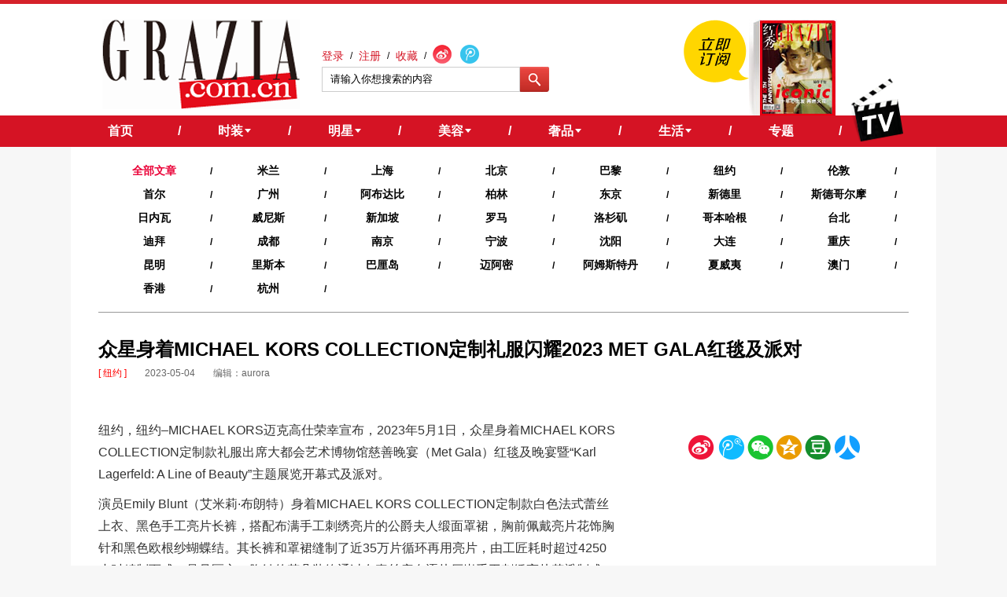

--- FILE ---
content_type: text/html; charset=utf-8
request_url: http://www.chinagrazia.com/article/172582.html
body_size: 11444
content:
<!DOCTYPE html PUBLIC "-//W3C//DTD XHTML 1.0 Transitional//EN" "http://www.w3.org/TR/xhtml1/DTD/xhtml1-transitional.dtd">
<html xmlns="http://www.w3.org/1999/xhtml" >
<head>
<meta content="text/html; charset=UTF-8" http-equiv="content-type" />
<title>众星身着MICHAEL KORS COLLECTION定制礼服闪耀2023 MET GALA红毯及派对 - 红秀GRAZIA</title>
<meta name="keywords" content="GRAZIA中文网,红秀,GRAZIA,MICHAELKORSCOLLECTION" />
<meta name="Description" content="" />

<link rel="dns-prefetch" href="//img.cdn.chinagrazia.com">
<link rel="dns-prefetch" href="//img1.cdn.chinagrazia.com">
<link rel="dns-prefetch" href="//img2.cdn.chinagrazia.com">
<link rel="dns-prefetch" href="//img3.cdn.chinagrazia.com">
<link rel="dns-prefetch" href="//img4.cdn.chinagrazia.com">
<link rel="dns-prefetch" href="//img5.cdn.chinagrazia.com">
<link rel="dns-prefetch" href="//img6.cdn.chinagrazia.com">
<link rel="dns-prefetch" href="//img7.cdn.chinagrazia.com">
<link rel="dns-prefetch" href="//img8.cdn.chinagrazia.com">
<link rel="dns-prefetch" href="//img9.cdn.chinagrazia.com">
<link rel="dns-prefetch" href="//img10.cdn.chinagrazia.com">
<link rel="dns-prefetch" href="//img11.cdn.chinagrazia.com">
<link rel="dns-prefetch" href="//img12.cdn.chinagrazia.com">
<link rel="dns-prefetch" href="//img13.cdn.chinagrazia.com">
<link rel="dns-prefetch" href="//img14.cdn.chinagrazia.com">
<link rel="dns-prefetch" href="//img15.cdn.chinagrazia.com">
<link rel="dns-prefetch" href="//img16.cdn.chinagrazia.com">
<link rel="dns-prefetch" href="//img17.cdn.chinagrazia.com">
<link rel="dns-prefetch" href="//img18.cdn.chinagrazia.com">
<link rel="dns-prefetch" href="//img19.cdn.chinagrazia.com">
<link rel="dns-prefetch" href="//img20.cdn.chinagrazia.com">

<link href="https://www.chinagrazia.com/src/css/common.css" rel="stylesheet" type="text/css" />
    <link href="https://www.chinagrazia.com/src/css/topic_1126.css" rel="stylesheet" type="text/css" />
    <link href="https://www.chinagrazia.com/src/css/jquery.mCustomScrollbar.css" rel="stylesheet" type="text/css" />

<script type="text/javascript" src="https://www.chinagrazia.com/src/js/jquery-1.7.1.min.js"></script>



<!--统计代码 begin-->
<script>
  (function(i,s,o,g,r,a,m){i['GoogleAnalyticsObject']=r;i[r]=i[r]||function(){
  (i[r].q=i[r].q||[]).push(arguments)},i[r].l=1*new Date();a=s.createElement(o),
  m=s.getElementsByTagName(o)[0];a.async=1;a.src=g;m.parentNode.insertBefore(a,m)
  })(window,document,'script','//www.google-analytics.com/analytics.js','ga');

  ga('create', 'UA-57669956-1', 'auto');
  ga('send', 'pageview');
</script>
<!--统计代码 end-->

<script type="text/javascript">
if(/AppleWebKit.*Mobile/i.test(navigator.userAgent) || (/MIDP|SymbianOS|NOKIA|SAMSUNG|LG|NEC|TCL|Alcatel|BIRD|DBTEL|Dopod|PHILIPS|HAIER|LENOVO|MOT-|Nokia|SonyEricsson|SIE-|Amoi|ZTE/.test(navigator.userAgent))){
	if(navigator.userAgent.indexOf("iPad") != -1){  
    	//iPad
	}else{
		window.location.href="http://m.chinagrazia.com/m.php?url="+window.location.href;
	}	
}
</script>
</head>   
<body>
<div class="header">
	    <div class="header-content clear">
    	        <h1 class="logo"><a href="/" title="GRAZIA中文网"></a></h1>
        <div class="header-login">
            <div id="user-info">
	            <a href="http://www.chinagrazia.com/index.php?m=user&a=login" class="login">登录</a>
	            <span>/</span>
	            <a href="http://www.chinagrazia.com/index.php?m=user&a=register" class="register">注册</a>
	            <span>/</span>
	            <a href="#" class="collection">收藏</a>
	            <span>/</span>
	            <a href="http://weibo.com/graziachina" class="sina" target="_blank"></a>
	            <a href="http://t.qq.com/grazia" class="tqq" target="_blank"></a>
            </div>
            <div class="search">
            	<form action="http://www.chinagrazia.com/search/" method="get" target="_blank">
            	<!--<input type="hidden" name="m" value="search"/>
                <input type="hidden" name="c" value="index"/>
                <input type="hidden" name="a" value="init"/>
                <input type="hidden" name="typeid" value="3" id="typeid"/>
                <input type="hidden" name="siteid" value="1" id="siteid"/>-->
                <input type="text" class="search-text" name="q" id="q" value="请输入你想搜索的内容" onblur="if (this.value ==''){this.value='请输入你想搜索的内容'}" onfocus="if (this.value =='请输入你想搜索的内容'){this.value =''}" />
                <input type="submit" class="search-button" value="" />
                </form>
            </div>
        </div>
        <div class="subscription">
            <a href="https://itunes.apple.com/cn/app/hong-xiugrazia/id580050303?mt=8" title="" target="_blank"><img src="https://www.chinagrazia.com//src/home/images/subscription.png" /></a>
            <img src="https://www.chinagrazia.com//uploadfile/2019/0411/xkwkx20190411165541.jpg" />
        </div>
    </div>
    <div class="nav">
        <div class="nav-content">
            <ul>
                <li class="li1"><a href="http://www.chinagrazia.com/" title="GRAZIA中文网"><span style="background:none;">首页</span><!--<span class="arrow-down-r"></span>--></a>/</li>
                <li class="li2"><a href="http://www.chinagrazia.com/fashion/" title="时装频道 - GRAZIA中文网"><span>时装</span><span class="arrow-down-r"></span></a>/                    <div class="nav-down clear">
                    <dl>
                            <dd class="pic"><img src="https://www.chinagrazia.com//uploadfile/2015/1218/feukd20151218094314.jpg" width="132px" height="99px" style="margin-top:-20px;" /><a href="/channel-3-10-0-0/"><i></i></a></dd>
                            <dt><a href="http://www.chinagrazia.com/channel-3-10-0-0/" title="时尚先知">时尚先知</a></dt>
                        </dl><dl>
                            <dd class="pic"><img src="https://www.chinagrazia.com//uploadfile/2015/1218/dszht20151218094404.jpg" width="132px" height="99px" style="margin-top:-20px;" /><a href="/channel-3-11-0-0/"><i></i></a></dd>
                            <dt><a href="http://www.chinagrazia.com/channel-3-11-0-0/" title="她们都爱">她们都爱</a></dt>
                        </dl><dl>
                            <dd class="pic"><img src="https://www.chinagrazia.com//uploadfile/2015/1218/rxctz20151218094449.jpg" width="132px" height="99px" style="margin-top:-20px;" /><a href="/channel-3-12-0-0/"><i></i></a></dd>
                            <dt><a href="http://www.chinagrazia.com/channel-3-12-0-0/" title="潮流入货">潮流入货</a></dt>
                        </dl><dl>
                            <dd class="pic"><img src="https://www.chinagrazia.com//uploadfile/2015/1218/nmzdy20151218094547.jpg" width="132px" height="99px" style="margin-top:-20px;" /><a href="/channel-3-13-0-0/"><i></i></a></dd>
                            <dt><a href="http://www.chinagrazia.com/channel-3-13-0-0/" title="明儿穿什么">明儿穿什么</a></dt>
                        </dl><dl>
                            <dd class="pic"><img src="https://www.chinagrazia.com//uploadfile/2015/1218/wkgth20151218094626.jpg" width="132px" height="99px" style="margin-top:-20px;" /><a href="/channel-3-14-0-0/"><i></i></a></dd>
                            <dt><a href="http://www.chinagrazia.com/channel-3-14-0-0/" title="下一秒偶像">下一秒偶像</a></dt>
                        </dl><dl>
                            <dd class="pic"><img src="https://www.chinagrazia.com//uploadfile/2019/1024/skbgj20191024185822.jpg" width="132px" height="99px" style="margin-top:-20px;" /><a href="/channel-3-15-0-0/"><i></i></a></dd>
                            <dt><a href="http://www.chinagrazia.com/channel-3-15-0-0/" title="红秀独家">红秀独家</a></dt>
                        </dl>                    </div>
                </li>
                <li class="li3"><a href="http://www.chinagrazia.com/star/" title="明星频道 - GRAZIA中文网"><span>明星</span><span class="arrow-down-r"></span></a>/                    <div class="nav-down clear">
                    <dl>
                            <dd class="pic"><img src="https://www.chinagrazia.com//uploadfile/2015/1218/daucj20151218094831.jpg" width="132px" height="99px" style="margin-top:-20px;" /><a href="/channel-4-28-0-0/"><i></i></a></dd>
                            <dt><a href="http://www.chinagrazia.com/channel-4-28-0-0/" title="热议">热议</a></dt>
                        </dl><dl>
                            <dd class="pic"><img src="https://www.chinagrazia.com//uploadfile/2015/1218/fpnfq20151218094915.jpg" width="132px" height="99px" style="margin-top:-20px;" /><a href="/channel-4-29-0-0/"><i></i></a></dd>
                            <dt><a href="http://www.chinagrazia.com/channel-4-29-0-0/" title="红黑榜">红黑榜</a></dt>
                        </dl><dl>
                            <dd class="pic"><img src="https://www.chinagrazia.com//uploadfile/2015/1218/nathk20151218094956.jpg" width="132px" height="99px" style="margin-top:-20px;" /><a href="/channel-4-30-0-0/"><i></i></a></dd>
                            <dt><a href="http://www.chinagrazia.com/channel-4-30-0-0/" title="翻造型">翻造型</a></dt>
                        </dl><dl>
                            <dd class="pic"><img src="https://www.chinagrazia.com//uploadfile/2015/1218/uiklp20151218095034.jpg" width="132px" height="99px" style="margin-top:-20px;" /><a href="/channel-4-31-0-0/"><i></i></a></dd>
                            <dt><a href="http://www.chinagrazia.com/channel-4-31-0-0/" title="明星自曝">明星自曝</a></dt>
                        </dl><dl>
                            <dd class="pic"><img src="https://www.chinagrazia.com//uploadfile/2015/1218/eqpxe20151218095311.jpg" width="132px" height="99px" style="margin-top:-20px;" /><a href="/channel-4-32-0-0/"><i></i></a></dd>
                            <dt><a href="http://www.chinagrazia.com/channel-4-32-0-0/" title="专访">专访</a></dt>
                        </dl>                    </div>
                </li>
                <li class="li4"><a href="http://www.chinagrazia.com/beauty/" title="美容频道 - GRAZIA中文网"><span>美容</span><span class="arrow-down-r"></span></a>/                    <div class="nav-down clear">
                    <dl>
                            <dd class="pic"><img src="https://www.chinagrazia.com//uploadfile/2015/1218/rrxin20151218095347.jpg" width="132px" height="99px" style="margin-top:-20px;" /><a href="/channel-5-43-0-0/"><i></i></a></dd>
                            <dt><a href="http://www.chinagrazia.com/channel-5-43-0-0/" title="美容大王">美容大王</a></dt>
                        	</dl><dl>
                            <dd class="pic"><img src="https://www.chinagrazia.com//uploadfile/2015/1218/egwtr20151218095430.jpg" width="132px" height="99px" style="margin-top:-20px;" /><a href="/channel-5-44-0-0/"><i></i></a></dd>
                            <dt><a href="http://www.chinagrazia.com/channel-5-44-0-0/" title="到底买哪款">到底买哪款</a></dt>
                        	</dl><dl>
                            <dd class="pic"><img src="https://www.chinagrazia.com//uploadfile/2015/1218/lwhys20151218095504.jpg" width="132px" height="99px" style="margin-top:-20px;" /><a href="/channel-5-45-0-0/"><i></i></a></dd>
                            <dt><a href="http://www.chinagrazia.com/channel-5-45-0-0/" title="今天用什么">今天用什么</a></dt>
                        	</dl><dl>
                            <dd class="pic"><img src="https://www.chinagrazia.com//uploadfile/2015/1218/vwkee20151218095635.jpg" width="132px" height="99px" style="margin-top:-20px;" /><a href="/channel-5-46-0-0/"><i></i></a></dd>
                            <dt><a href="http://www.chinagrazia.com/channel-5-46-0-0/" title="美体攻略">美体攻略</a></dt>
                        	</dl><dl>
                            <dd class="pic"><img src="https://www.chinagrazia.com//uploadfile/2015/1218/cqxfd20151218095708.jpg" width="132px" height="99px" style="margin-top:-20px;" /><a href="/channel-5-47-0-0/"><i></i></a></dd>
                            <dt><a href="http://www.chinagrazia.com/channel-5-47-0-0/" title="美容专题">美容专题</a></dt>
                        	</dl><dl>
                            <dd class="pic"><img src="https://www.chinagrazia.com//uploadfile/2019/0923/lgjtv20190923145126.jpg" width="132px" height="99px" style="margin-top:-20px;" /><a href="http://www.chinagrazia.com/tryout/"><i></i></a></dd>
                            <dt><a href="http://www.chinagrazia.com/tryout/" title="试用中心">试用中心</a></dt>
                       	 	</dl>                    </div>
                </li>
                <li class="li5"><a href="http://www.chinagrazia.com/luxury/" title="奢品频道 - GRAZIA中文网"><span>奢品</span><span class="arrow-down-r"></span></a>/                    <div class="nav-down clear">
                    <dl>
                            <dd class="pic"><img src="https://www.chinagrazia.com//uploadfile/2015/1218/rpumi20151218100127.jpg" width="132px" height="99px" style="margin-top:-20px;" /><a href="/channel-6-58-0-0/"><i></i></a></dd>
                            <dt><a href="http://www.chinagrazia.com/channel-6-58-0-0/" title="包袋">包袋</a></dt>
                        </dl><dl>
                            <dd class="pic"><img src="https://www.chinagrazia.com//uploadfile/2015/1218/wyswe20151218100201.jpg" width="132px" height="99px" style="margin-top:-20px;" /><a href="/channel-6-59-0-0/"><i></i></a></dd>
                            <dt><a href="http://www.chinagrazia.com/channel-6-59-0-0/" title="鞋履">鞋履</a></dt>
                        </dl><dl>
                            <dd class="pic"><img src="https://www.chinagrazia.com//uploadfile/2015/1218/dupct20151218100313.jpg" width="132px" height="99px" style="margin-top:-20px;" /><a href="/channel-6-60-0-0/"><i></i></a></dd>
                            <dt><a href="http://www.chinagrazia.com/channel-6-60-0-0/" title="珠宝">珠宝</a></dt>
                        </dl><dl>
                            <dd class="pic"><img src="https://www.chinagrazia.com//uploadfile/2015/1218/azgcx20151218100349.jpg" width="132px" height="99px" style="margin-top:-20px;" /><a href="/channel-6-61-0-0/"><i></i></a></dd>
                            <dt><a href="http://www.chinagrazia.com/channel-6-61-0-0/" title="腕表">腕表</a></dt>
                        </dl>                    </div>
                </li>
                <li class="li6"><a href="http://www.chinagrazia.com/life/" title="生活频道 - GRAZIA中文网"><span>生活</span><span class="arrow-down-r"></span></a>/                    <div class="nav-down clear">
                    <dl>
                            <dd class="pic"><img src="https://www.chinagrazia.com//uploadfile/2015/1218/iitwh20151218100514.png" width="132px" height="99px" style="margin-top:-20px;" /><a href="/channel-7-68-0-0/"><i></i></a></dd>
                            <dt><a href="http://www.chinagrazia.com/channel-7-68-0-0/" title="乐活与生活">乐活与生活</a></dt>
                        </dl><dl>
                            <dd class="pic"><img src="https://www.chinagrazia.com//uploadfile/2015/1218/qcsfb20151218100602.png" width="132px" height="99px" style="margin-top:-20px;" /><a href="/channel-7-69-0-0/"><i></i></a></dd>
                            <dt><a href="http://www.chinagrazia.com/channel-7-69-0-0/" title="美食与美酒">美食与美酒</a></dt>
                        </dl><dl>
                            <dd class="pic"><img src="https://www.chinagrazia.com//uploadfile/2015/1218/uilqk20151218100706.png" width="132px" height="99px" style="margin-top:-20px;" /><a href="/channel-7-70-0-0/"><i></i></a></dd>
                            <dt><a href="http://www.chinagrazia.com/channel-7-70-0-0/" title="星座">星座</a></dt>
                        </dl><dl>
                            <dd class="pic"><img src="https://www.chinagrazia.com//uploadfile/2015/1218/pxhea20151218100753.png" width="132px" height="99px" style="margin-top:-20px;" /><a href="/channel-7-71-0-0/"><i></i></a></dd>
                            <dt><a href="http://www.chinagrazia.com/channel-7-71-0-0/" title="情感">情感</a></dt>
                        </dl><dl>
                            <dd class="pic"><img src="https://www.chinagrazia.com//uploadfile/2015/1218/ntemq20151218100836.png" width="132px" height="99px" style="margin-top:-20px;" /><a href="/channel-7-72-0-0/"><i></i></a></dd>
                            <dt><a href="http://www.chinagrazia.com/channel-7-72-0-0/" title="在路上">在路上</a></dt>
                        </dl><dl>
                            <dd class="pic"><img src="https://www.chinagrazia.com//uploadfile/2015/1218/xyoge20151218100920.png" width="132px" height="99px" style="margin-top:-20px;" /><a href="/channel-7-73-0-0/"><i></i></a></dd>
                            <dt><a href="http://www.chinagrazia.com/channel-7-73-0-0/" title="汽车">汽车</a></dt>
                        </dl>                    </div>
                </li>
                <li class="li7"><a href="http://www.chinagrazia.com/topic/" title="专题"><span style="background:none;">专题</span></a>/                </li>
                <li class="tv li8"><a href="http://www.chinagrazia.com/tv/" title="TV"><span></span></a>
                                        <div class="nav-down clear">
                                        </div>
                </li>
            </ul>
        </div>
    </div>
</div>

<style>
.topic-slider-b p {margin:10px 0;line-height:28px;color:#333;}
</style>
<div class="content clear">
    <div class="topic-list-content">
        <div class="topic-list-nav clear">
            <ul>
            	<li><a href="/channel-138-0-0-0/" class="current">全部文章</a>/</li>
            	            	<li><a href="/channel-138-139-0-0/">米兰</a>/</li>
            		            	<li><a href="/channel-138-140-0-0/">上海</a>/</li>
            		            	<li><a href="/channel-138-141-0-0/">北京</a>/</li>
            		            	<li><a href="/channel-138-142-0-0/">巴黎</a>/</li>
            		            	<li><a href="/channel-138-143-0-0/">纽约</a>/</li>
            		            	<li><a href="/channel-138-144-0-0/">伦敦</a>/</li>
            		            	<li><a href="/channel-138-145-0-0/">首尔</a>/</li>
            		            	<li><a href="/channel-138-146-0-0/">广州</a>/</li>
            		            	<li><a href="/channel-138-147-0-0/">阿布达比</a>/</li>
            		            	<li><a href="/channel-138-148-0-0/">柏林</a>/</li>
            		            	<li><a href="/channel-138-149-0-0/">东京</a>/</li>
            		            	<li><a href="/channel-138-150-0-0/">新德里</a>/</li>
            		            	<li><a href="/channel-138-151-0-0/">斯德哥尔摩</a>/</li>
            		            	<li><a href="/channel-138-152-0-0/">日内瓦</a>/</li>
            		            	<li><a href="/channel-138-153-0-0/">威尼斯</a>/</li>
            		            	<li><a href="/channel-138-154-0-0/">新加坡</a>/</li>
            		            	<li><a href="/channel-138-155-0-0/">罗马</a>/</li>
            		            	<li><a href="/channel-138-156-0-0/">洛杉矶</a>/</li>
            		            	<li><a href="/channel-138-157-0-0/">哥本哈根</a>/</li>
            		            	<li><a href="/channel-138-158-0-0/">台北</a>/</li>
            		            	<li><a href="/channel-138-159-0-0/">迪拜</a>/</li>
            		            	<li><a href="/channel-138-160-0-0/">成都</a>/</li>
            		            	<li><a href="/channel-138-161-0-0/">南京</a>/</li>
            		            	<li><a href="/channel-138-162-0-0/">宁波</a>/</li>
            		            	<li><a href="/channel-138-163-0-0/">沈阳</a>/</li>
            		            	<li><a href="/channel-138-164-0-0/">大连</a>/</li>
            		            	<li><a href="/channel-138-165-0-0/">重庆</a>/</li>
            		            	<li><a href="/channel-138-166-0-0/">昆明</a>/</li>
            		            	<li><a href="/channel-138-167-0-0/">里斯本</a>/</li>
            		            	<li><a href="/channel-138-168-0-0/">巴厘岛</a>/</li>
            		            	<li><a href="/channel-138-169-0-0/">迈阿密</a>/</li>
            		            	<li><a href="/channel-138-170-0-0/">阿姆斯特丹</a>/</li>
            		            	<li><a href="/channel-138-171-0-0/">夏威夷‍</a>/</li>
            		            	<li><a href="/channel-138-174-0-0/">澳门</a>/</li>
            		            	<li><a href="/channel-138-175-0-0/">香港</a>/</li>
            		            	<li><a href="/channel-138-176-0-0/">杭州</a>/</li>
            		            </ul>
        </div>
        <div class="topic-top clear">
            
    		<div class="topic-main-t clear">
                <div class="topic-main-txt" style="width:auto;float:none;">
                    <h2 style="line-height:24px;color:#000;font-size:24px;">众星身着MICHAEL KORS COLLECTION定制礼服闪耀2023 MET GALA红毯及派对</h2>
                    <div class="txt-con">
                        <span class="which-channel">[ 纽约 ]</span>
                        <span>2023-05-04</span>
                                                <span>编辑：aurora </span>	
                        	                    </div>
                                    </div>
            </div>
            <div class="topic-slider clear" style="height:auto;width:auto;float:none;margin-top:20px;">
                <div class="topic-slider-b" style="position:relative;height:auto;width:730px;float:left;">
                    <div style="text-align:left;float:none;font-size:16px;display:block;height:auto;">
                    	<p>纽约，纽约–MICHAEL KORS迈克高仕荣幸宣布，2023年5月1日，众星身着MICHAEL KORS COLLECTION定制款礼服出席大都会艺术博物馆慈善晚宴（Met Gala）红毯及晚宴暨“Karl Lagerfeld: A Line of Beauty”主题展览开幕式及派对。</p><p>演员Emily Blunt（艾米莉·布朗特）身着MICHAEL KORS COLLECTION定制款白色法式蕾丝上衣、黑色手工亮片长裤，搭配布满手工刺绣亮片的公爵夫人缎面罩裙，胸前佩戴亮片花饰胸针和黑色欧根纱蝴蝶结。其长裤和罩裙缝制了近35万片循环再用亮片，由工匠耗时超过4250小时精制而成，足见匠心；胸针的花朵装饰通过在真丝底布逐片压嵌手工刺绣亮片花瓣制成。</p><p><img src="/uploadfile/2023/0504/avgtx20230504144443.jpg" style="" title="avgtx20230504144443.jpg"/></p><p><img src="/uploadfile/2023/0504/baovs20230504144443.jpg" style="" title="baovs20230504144443.jpg"/></p><p>演员Kerry Washington（凯莉·华盛顿）身着MICHAEL KORS COLLECTION定制款黑色手工串珠镂空花边蕾丝薄纱上衣和伦巴舞裙，搭配同款绉绸西装。上装和半裙的手工刺绣由工匠耗时近1000小时制作而成，并在其上缝制了超过13.5万片三种不同尺寸的循环再用亮片，散落遍布在蕾丝和薄纱面料上，打造星光闪烁的效果。</p><p><img src="/uploadfile/2023/0504/xpsec20230504144459.jpg" title="xpsec20230504144459.jpg" alt="10581683182200_.pic.jpg"/></p><p>演员Lea Michele（丽亚·米雪儿）身着MICHAEL KORS COLLECTION定制款银片薄纱镂空礼服，搭配手工串珠镜面亮片、渐变流苏和蝴蝶结配饰。该礼服由工匠耗时超过1440小时手工刺绣而成，上嵌11700片镜面亮片和10100颗逐粒缝制的水晶，闪闪发光的流苏装饰由尺寸不一的缕缕亮片制成，沿手臂和礼服下摆自然垂落，形成渐变效果。</p><p><img src="/uploadfile/2023/0504/pcjpu20230504144514.jpg" title="pcjpu20230504144514.jpg" alt="10561683182199_.pic.jpg"/></p><p>演员Nnamdi Asomugha（纳姆迪·阿索穆加）身着MICHAEL KORS COLLECTION男装定制款黑色羊毛西装套装，搭配真丝腰带和白色蝴蝶结领带。</p><p><img src="/uploadfile/2023/0504/oploz20230504144529.jpg" title="oploz20230504144529.jpg" alt="10551683182198_.pic.jpg"/></p><p>演员Vanessa Hudgens（凡妮莎·哈金斯）身着MICHAEL KORS COLLECTION定制款黑白雪纺针织垂褶礼服，下装白色半裙采用开叉设计，搭配对比色裙摆和黑色手工刺绣亮片花朵装饰，每一朵贴花胸针均花费24小时手工打造，在真丝底布上逐片叠压手工刺绣亮片花瓣制成，效果栩栩如生。</p><p><img src="/uploadfile/2023/0504/nuohi20230504144543.jpg" title="nuohi20230504144543.jpg" alt="10601683182202_.pic.jpg"/></p><p>演员Ashley Park（阿什利·朴）身着MICHAEL KORS COLLECTION定制款黑色手工刺绣亮片薄纱礼服，该镂空礼服由工匠耗时超过4500小时手工刺绣而成，使用了一百多万片循环再用微小亮片逐片缝制，打造镂空渔网效果。</p><p><img src="/uploadfile/2023/0504/rcycy20230504144557.jpg" title="rcycy20230504144557.jpg" alt="10611683182202_.pic.jpg"/></p><p>演员Kaitlyn Dever（凯特琳·德弗）身着MICHAEL KORS COLLECTION定制款绯色手工刺绣亮片镂空花边蕾丝镂空礼服，整件礼服以欧根纱花朵为饰，蕾丝布料表面缝制了七种不同形状和尺寸的亮片，由工匠耗时超过 2500 小时手工刺绣而成。</p><p><img src="/uploadfile/2023/0504/gqqsj20230504144610.jpg" title="gqqsj20230504144610.jpg" alt="10571683182200_.pic.jpg"/></p><p>开幕派对上，演员Kerry Washington（凯莉·华盛顿）身着MICHAEL KORS COLLECTION定制款乳白色公爵夫人缎面夹克和短款紧身背心，搭配黑色双层绉纱晚礼服长裤出席。上装饰以18000多颗珍珠和6000块水晶，由工匠耗时超350小时手工缝制而成。</p><p><img src="/uploadfile/2023/0504/enwzy20230504144622.jpg" title="enwzy20230504144622.jpg" alt="10641683182204_.pic.jpg"/></p><p>演员Ashley Park（阿什利·朴）身着MICHAEL KORS COLLECTION定制款黑色刺绣亮片机车马甲，搭配同色无肩带连衣裙和过膝高筒靴。</p><p><img src="/uploadfile/2023/0504/rlkjc20230504144649.jpg" title="rlkjc20230504144649.jpg" alt="10621683182203_.pic.jpg"/></p><p>演员Lea Michele（丽亚·米雪儿）身着MICHAEL KORS COLLECTION定制款黑色真丝混羊毛斜纹缎连衣裙，饰以手工刺绣亮片和超大蝴蝶结裙摆。该连衣裙由工匠耗时超250小时手工刺绣制作而成，点缀以25000多片单独缝制循环再用亮片。</p><p><img src="/uploadfile/2023/0504/byhql20230504144705.jpg" title="byhql20230504144705.jpg" alt="10631683182204_.pic.jpg"/></p><p>演员Kaitlyn Dever（凯特琳·德弗）身着MICHAEL KORS COLLECTION 2023春夏系列黑色手工刺绣亮片平纹针织布紧身衣和羊毛半身裙。</p><p><img src="/uploadfile/2023/0504/vrcly20230504144716.jpg" title="vrcly20230504144716.jpg" alt="10651683182205_.pic.jpg"/></p>                    </div>
                </div>
                
                <div class="topic-main-t" style="float:left;width:300px;">
                	<div class="share" style="margin-top:30px;position:relative;margin-left:20px;">
	                    <a href="javascript:void(0)" name="top" onclick="Gshare('sina' , 'https://www.chinagrazia.com//uploadfile/2023/0504/avgtx20230504144443.jpg' , '众星身着MICHAEL KORS COLLECTION定制礼服闪耀2023 MET GALA红毯及派对 - 红秀GRAZIA')" class="sina">新浪</a>
	                    <a href="javascript:void(0)" onclick="Gshare('tqq' , 'https://www.chinagrazia.com//uploadfile/2023/0504/avgtx20230504144443.jpg' , '众星身着MICHAEL KORS COLLECTION定制礼服闪耀2023 MET GALA红毯及派对 - 红秀GRAZIA')" class="tencent">腾讯</a>
	                    <a href="javascript:void(0)" onclick="shareWeixin(172582)" class="wechat">微信</a>
	                    <a href="javascript:void(0)" onclick="Gshare('qzone' , 'https://www.chinagrazia.com//uploadfile/2023/0504/avgtx20230504144443.jpg' , '众星身着MICHAEL KORS COLLECTION定制礼服闪耀2023 MET GALA红毯及派对 - 红秀GRAZIA')" class="qzone">空间</a>
	                    <a href="javascript:void(0)" onclick="Gshare('douban' , 'https://www.chinagrazia.com//uploadfile/2023/0504/avgtx20230504144443.jpg' , '众星身着MICHAEL KORS COLLECTION定制礼服闪耀2023 MET GALA红毯及派对 - 红秀GRAZIA')" class="douban">豆瓣</a>
	                    <a href="javascript:void(0)" onclick="Gshare('renren' , 'https://www.chinagrazia.com//uploadfile/2023/0504/avgtx20230504144443.jpg' , '众星身着MICHAEL KORS COLLECTION定制礼服闪耀2023 MET GALA红毯及派对 - 红秀GRAZIA')" class="renren">人人网</a>
	                    <div style="position:absolute;top:40px;left:30px;width:120px;height:120px;padding:5px;background:#ffffff;display:none;z-index:9999;" id="wx_qr_box"></div>
	                </div>
	                
	                                </div>
                <div style="clear:both;"></div>
                
            </div>
        </div>
        
        <div class="line"><div></div></div>

        <div class="list-content clear">
            <div class="list-content-left">

                <div class="other-channel">
                    <ul class="clear">
                    	                    	<li>
                            <strong>米兰</strong>
                            <div class="channel-pic"><a href="/article/183801.html" title="" target="_blank"><img src="https://www.chinagrazia.com//uploadfile/2025/1015/huzvy20251015152048_200.jpg" alt="" width="160" height="160"></a></div>
                            <div class="text"><a href="/article/183801.html" title="" target="_blank" style="display:block;line-height:18px;height:36px;overflow:hidden;">盟可睐MONCLER “温暖与共” 广告大片 携手传奇挚友AL PACINO和ROBERT DE NIRO歌颂温暖与爱</a></div>
                        </li>	
                    		                    	<li>
                            <strong>上海</strong>
                            <div class="channel-pic"><a href="/article/184667.html" title="" target="_blank"><img src="https://www.chinagrazia.com//uploadfile/2026/0119/paiil20260119113104_200.jpg" alt="" width="160" height="160"></a></div>
                            <div class="text"><a href="/article/184667.html" title="" target="_blank" style="display:block;line-height:18px;height:36px;overflow:hidden;">Valentino华伦天奴呈献 “华灯驭梦”新春灯会</a></div>
                        </li>	
                    		                    	<li>
                            <strong>北京</strong>
                            <div class="channel-pic"><a href="/article/184480.html" title="" target="_blank"><img src="https://www.chinagrazia.com//uploadfile/2025/1223/beanx20251223133507_200.png" alt="" width="160" height="160"></a></div>
                            <div class="text"><a href="/article/184480.html" title="" target="_blank" style="display:block;line-height:18px;height:36px;overflow:hidden;">北京三里屯太古里路易威登之家全新启幕</a></div>
                        </li>	
                    		                    	<li>
                            <strong>巴黎</strong>
                            <div class="channel-pic"><a href="/article/184234.html" title="" target="_blank"><img src="https://www.chinagrazia.com//uploadfile/2025/1121/lbaph20251121142140_200.png" alt="" width="160" height="160"></a></div>
                            <div class="text"><a href="/article/184234.html" title="" target="_blank" style="display:block;line-height:18px;height:36px;overflow:hidden;">圣罗兰巴黎蒙田大道精品店焕新启幕，Anthony Vaccarello 以建筑美学诠释品牌精髓</a></div>
                        </li>	
                    		                     
                    </ul>
                </div>
                <div class="may-love clear">
                    <h2></h2>
                    <ul>
                    	                    	<li>
                            <div class="like-pic"><a href="/article/176887.html" title="" target="_blank"><img src="https://www.chinagrazia.com//uploadfile/2024/0229/npkoz20240229153848_320.png" width="292" height="219" alt=""></a></div>
                            <strong style="height:24px;line-height:24px;overflow:hidden;"><a href="/article/176887.html" title="" target="_blank">You Do Fashion, We Do Face：丝塔芙®亮相纽约时装周，让肌肤随时保持好“妆”态</a></strong>
                        </li>	
                    		                    	<li class="li-list"><a href="/article/174678.html" title="" target="_blank">AUGUSTINUS BADER与HAIDER ACKERMANN推出联名限量合作</a></li>		
                    			                    	<li class="li-list"><a href="/article/172584.html" title="" target="_blank">休·杰克曼身着杰尼亚尊享定制礼服出席于纽约举行的2023 MET GALA庆典</a></li>		
                    			                    	<li class="li-list"><a href="/article/172582.html" title="" target="_blank">众星身着MICHAEL KORS COLLECTION定制礼服闪耀2023 MET GALA红毯及派对</a></li>		
                    			                    	<li class="li-list"><a href="/article/172482.html" title="" target="_blank">蒂芙尼纽约第五大道地标旗舰店全新启幕 品牌大使盖尔·加朵现身揭幕剪彩仪式</a></li>		
                    			                     	<li class="more"><a href="/" title="查看更多">查看更多>></a></li>
                    </ul>
                    <ul>
                                            	<li>
                            <div class="like-pic"><a href="/article/170944.html" title="" target="_blank"><img src="https://www.chinagrazia.com//uploadfile/2023/0116/cmdah20230116170331_320.jpg" width="292" height="219" alt=""></a></div>
                            <strong style="height:24px;line-height:24px;overflow:hidden;"><a href="/article/170944.html" title="" target="_blank">蒂芙尼星光闪耀第28届评论家选择奖</a></strong>
                        </li>	
                    		                    	<li class="li-list"><a href="/article/169148.html" title="" target="_blank">The Attico 纽约首家限时店揭幕</a></li>		
                    			                    	<li class="li-list"><a href="/article/168894.html" title="" target="_blank">Courrèges于纽约Soho开设新店</a></li>		
                    			                    	<li class="li-list"><a href="/article/155816.html" title="" target="_blank">kate spade new york 登陆纽约时装周 2020秋季系列首发</a></li>		
                    			                    	<li class="li-list"><a href="/article/155693.html" title="" target="_blank">PH5 FALL / WINTER 2020 COLLECTION | SLIM CHALET </a></li>		
                    			                        <li class="more"><a href="/" title="查看更多">查看更多>></a></li>
                    </ul>
                </div>
            </div>
            
            <div class="list-content-right">
                <!--hottest begin-->
                <div class="hottest hottest-four">
                    <div class="hottest-tit">文章推荐</div>
                    <ul>
                    	                    	<li class="clear frist">
                            <div class="pic"><a href="/article/184667.html" title="" target="_blank"><img src="https://www.chinagrazia.com//uploadfile/2026/0119/paiil20260119113104_200.jpg" width="135" height="135" alt="" /></a></div>
                            <div class="text">
                                <h3>Valentino华伦天奴呈献 “华灯驭梦”新春灯会</h3>
                                <p style="height:72px;overflow:hidden;"></p>
                                <a href="/article/184667.html" class="read-all" target="_blank">阅读全文>></a>
                            </div>
                        </li>	
                    		                    	<li class="clear frist">
                            <div class="pic"><a href="/article/184630.html" title="" target="_blank"><img src="https://www.chinagrazia.com//uploadfile/2026/0114/berxe20260114142737_200.jpg" width="135" height="135" alt="" /></a></div>
                            <div class="text">
                                <h3>德国奢侈品牌MCM「摇感马力」奇趣乐园空降城市中心</h3>
                                <p style="height:72px;overflow:hidden;"></p>
                                <a href="/article/184630.html" class="read-all" target="_blank">阅读全文>></a>
                            </div>
                        </li>	
                    		                    	<li class="clear frist">
                            <div class="pic"><a href="/article/184621.html" title="" target="_blank"><img src="https://www.chinagrazia.com//uploadfile/2026/0113/ranha20260113172256_200.png" width="135" height="135" alt="" /></a></div>
                            <div class="text">
                                <h3>UNICA 上海芮欧精品店盛大启幕 逐光策马，沪上新篇</h3>
                                <p style="height:72px;overflow:hidden;"></p>
                                <a href="/article/184621.html" class="read-all" target="_blank">阅读全文>></a>
                            </div>
                        </li>	
                    		                        
                    </ul>
                </div>
                <!--hottest end-->
            </div>
        </div>

    </div>
</div>
<script type="text/javascript">
$(function(){
	$(".article_content").mCustomScrollbar();
});

function Gshare(name,img,title){
	var purl = encodeURIComponent(document.location.href);
	switch(name){
		case 'sina':
			var url = 'http://service.t.sina.com.cn/share/share.php?url='+purl+'&appkey=3815460450&title=' + encodeURIComponent(""+title) + '&pic=' + encodeURIComponent(img)+'&ralateUid=&searchPic=false';
			window.open(url);
			break
		case 'tqq':
			var url = 'http://v.t.qq.com/share/share.php?title='+encodeURIComponent(""+title)+'&url='+purl+'&appkey='+encodeURI("95eebb94043c467e97b0f6f817d45709")+'&site='+purl+'&pic='+img;
			window.open( url,'转播到腾讯微博', 'width=700, height=680, top=0, left=0, toolbar=no, menubar=no, scrollbars=no, location=yes, resizable=no, status=no' );
			break
		case 'kaixin':
			var url = 'http://www.kaixin001.com/repaste/share.php?rurl='+purl+'&rcontent='+encodeURIComponent(""+title + purl) + '&rtitle='+encodeURIComponent("红秀GRAZIA");
			window.open(url);
			break
		case 'renren':
			var url = 'http://share.renren.com/share/buttonshare.do?link='+purl+'&title='+encodeURIComponent(""+title);
			window.open(url);
			break
		case 'douban':
			var url = 'http://www.douban.com/recommend/?url='+purl+'&title=' + encodeURIComponent(""+title);
			window.open(url);
			break
		case 'qzone':
			var url = 'http://sns.qzone.qq.com/cgi-bin/qzshare/cgi_qzshare_onekey?url='+encodeURIComponent(document.location.href)+'&title=' + encodeURIComponent(""+title)+'&pics='+img;
			window.open(url);
			break
	}
}

function shareWeixin(p){
	$.ajax({url:'/wx_qr.php',data:{pid:p},type:'post',cache:false,dataType:'html',success:function(data){
			$('#wx_qr_box').html('<img src="'+data+'" width="120" height="120" />').show();
		}
	});
}
</script>

<div class="footer">
    <!--topic begin-->
    <div class="topic">
        <div class="topic-content clear">
            <img src="https://www.chinagrazia.com//src/home/images/topic.png" />
            <a target="_blank" href="/search/?q=%E9%A9%AC%E5%8D%A1%E9%BE%99" title="">马卡龙</a>
            <a target="_blank" href="/search/?q=Dior" title="">Dior</a>
            <a target="_blank" href="/search/?q=%E9%98%B2%E6%99%92%E9%9C%9C" title="">防晒霜</a>
            <a target="_blank" href="/search/?q=%E6%B4%81%E9%9D%A2%E4%BB%AA" title="">洁面仪</a>
            <a target="_blank" href="/search/?q=Chanel" title="">Chanel</a>
            <a target="_blank" href="/search/?q=%E6%B3%B3%E8%A1%A3" title="">泳衣</a>
            <a target="_blank" href="/search/?q=%E8%89%BA%E6%9C%AF" title="">艺术</a>
            <a target="_blank" href="/search/?q=%E5%8D%B0%E8%8A%B1" title="">印花</a>
            <a target="_blank" href="/search/?q=%E8%95%BE%E4%B8%9D" title="">蕾丝</a>
            <a target="_blank" href="/search/?q=%E5%A5%A5%E5%85%B0%E5%A4%9A%C2%B7%E5%B8%83%E9%B2%81%E5%A7%86" title="">奥兰多·布鲁姆</a>
            <a target="_blank" href="/search/?q=%E8%B5%9B%E7%90%B3%E5%A8%9C%C2%B7%E6%88%88%E9%BA%A6%E6%96%AF" title="">赛琳娜·戈麦斯</a>
            <a target="_blank" href="/search/?q=%E7%B1%B3%E5%85%B0%E8%BE%BE%C2%B7%E5%8F%AF%E5%84%BF" title="">米兰达·可儿</a>
            <a target="_blank" href="/search/?q=%E8%B6%85%E6%A8%A1" title="">超模</a>
            <a target="_blank" href="/search/?q=%E8%A1%97%E6%8B%8D" title="">街拍</a>
            <a target="_blank" href="/search/?q=%E6%98%A5%E5%A4%8F" title="">春夏</a>
            <a target="_blank" href="/search/?q=%E5%8D%95%E6%9B%B2" title="">单曲</a>
            <a target="_blank" href="/search/?q=%E6%97%A9%E7%A7%8B" title="">早秋</a>
            <a target="_blank" href="/search/?q=%E8%BF%9E%E8%A1%A3%E8%A3%99" title="">连衣裙</a>
            <a target="_blank" href="/search/?q=%E9%9B%A8%E9%9D%B4" title="">雨靴</a>
            <a target="_blank" href="/search/?q=%E5%B7%B4%E9%BB%8E" title="">巴黎</a>
            <a target="_blank" href="/search/?q=%E6%97%B6%E8%A3%85%E5%91%A8" title="">时装周</a>
            
        </div>
    </div>
    <!--topic end-->
    <div class="footer-content clear">
        <div class="footer-logo">
        	<a href="http://www.chinagrazia.com" title="GRAZIA中文网"><img src="https://www.chinagrazia.com//src/home0715/images/logo-b.png" /></a>
        </div>
        <div class="footer-link">
            <div class="footer-menu link">
                <a href="http://www.chinagrazia.com/about/aboutus/" title="" target="_blank">关于我们</a>|<a target="_blank" href="http://www.chinagrazia.com/about/contactus/">联系我们</a>|<a target="_blank" href="http://www.chinagrazia.com/about/hr/" title="">人才招聘</a>|<a target="_blank" href="http://www.chinagrazia.com/about/ad/" title="">广告合作</a>|<a target="_blank" href="http://www.chinagrazia.com/about/links/" title="">友情链接</a>
            </div>
            <h4 class="red">全球站点 GRAZIA Website</h4>
            <div class="link">
                <a target="_blank" href="http://www.graziainternational.com/">Grazia International</a>
<!--                <a target="_blank" href="http://www.grazia.it/">意大利</a>|<a target="_blank" href="http://www.graziadaily.co.uk/">英国</a>|<a target="_blank" href="http://www.grazia.fr/">法国</a>|<a target="_blank" href="http://www.grazia.es/">西班牙</a>|<a target="_blank" href="http://www.grazia-magazin.de/">德国</a>|<a target="_blank" href="http://graziamagazine.ru/">俄罗斯</a>|<a target="_blank" href="http://www.grazia.nl/">荷兰</a>|<a target="_blank" href="http://www.grazia.co.kr/">韩国</a>|<a target="_blank" href="http://www.grazia.ae/">中东</a>|<a target="_blank" href="http://www.grazia.co.in/">印度</a>|<a target="_blank" href="http://www.grazia.in.th/">泰国</a>|<a target="_blank" href="http://www.graziadaily.co.za/">南非</a>-->
            </div>
            <div class="copyright">
            	<div style="float:left;width:640px;">
            	<p><a href="https://beian.miit.gov.cn/" target="_blank" style="color:#333;">[沪ICP备2023010676号-4]</a>&nbsp;&nbsp;&nbsp;<a target="_blank" href="http://www.beian.gov.cn/portal/registerSystemInfo?recordcode=31010602005563" style="display:inline-block;text-decoration:none;height:20px;line-height:20px;"><img src="https://www.chinagrazia.com//src/gonganbeian.png" width="16" /> 沪公网安备 31010602005563号</a></p>
       	 		<p><!--增值电信业务经营许可证[B2-20040250]&nbsp;&nbsp;&nbsp;-->广告经营许可证[京海工商广字第0407号]</p>
            	<p>上海红秀文化传媒有限公司</p>
        		<p>Copyright 《红秀网》 All Rights Reserved 版权所有 复制必究</p>
            	</div>
            	<div style="float:right;">
<SCRIPT LANGUAGE="JavaScript">
document.writeln("<a href='https://scjgj.sh.gov.cn/lz/licenseLink.do?method=licenceView&amp;entyId=1fbe2kj94nem4kx84ruy3pbbf0d85nqqlip0dg3d06nmtly714'><img src='https://www.chinagrazia.com/src/sh_gs.gif' border=0></a>")
</SCRIPT>      	
            	</div>
            	<div style="clear:both;"></div>
            </div>
        </div>
    </div>
</div>
<div style="display:none;">
<script type="text/javascript">
var _hmt = _hmt || [];
(function() {
  var hm = document.createElement("script");
  hm.src = "//hm.baidu.com/hm.js?2dc892cd7dd7cefb89b74ca248e75e6a";
  var s = document.getElementsByTagName("script")[0]; 
  s.parentNode.insertBefore(hm, s);
})();
</script>
</div>


<script type="text/javascript" src="https://www.chinagrazia.com/src/js/topic.js"></script>
<script type="text/javascript" src="https://www.chinagrazia.com/statics/js/jquery.mCustomScrollbar.concat.min.js"></script>
<script type="text/javascript" src="/src/js/gzuser.js"></script>

</body>
</html>


--- FILE ---
content_type: text/css
request_url: https://www.chinagrazia.com/src/css/topic_1126.css
body_size: 19802
content:
@charset "utf-8";
/* CSS Document */
body{
	background: #f7f7f7;
}
.content{
	background:#f7f7f7;
}
.topic-main-content{
	width: 996px;
	margin: 0 auto;
	background: #ffffff;
	padding: 0 52px;
}
.topic-nav ul li{
	float: left;
}
.topic-nav{
	padding: 15px 0;
	border-bottom: #000000 4px solid;
	margin-bottom: 35px;
	font-size: 14px;
	font-weight: bold;
}
.topic-nav ul li a{
	width: 162px;
	height: 30px;
	line-height: 30px;
	text-align: center;
	display: inline-block;
	font-size: 14px;
	font-weight: bold;
}
.topic-nav ul li a.current{
	color: #ea0037;
}
.topic-text .title{
	float: left;
	line-height: 20px;
}
.topic-text .title span{
	display: inline-block;
	float: left;
}
.topic-text .title a{
	font-family: 'microsoft yahei';
	font-size: 15px;
}
.topic-text .title span{
	font-size: 12px;
}
.topic-pic{
	margin-bottom: 15px;
}
.topic-text{
	padding-bottom: 35px;
}
.topic-text .time{
	float: right;
	color: #888888;
	line-height: 20px;
}
.topic-text .time strong{
	color: #c5002e;
	font-size: 14px;
}
/*slider begin*/
.topic-silder{
	background: #000000
}
.wrap { 
	width:1100px; 
	height:540px; 
	overflow:hidden; 
	margin:0; 
}
.wrap ul {
	padding:0; 
}
.wrap ul li { 
	list-style:none; 
	float:left; 
	width:1100px; 
}
.section_gar { 
	width:1100px; 
	margin:0 auto; 
	position:relative; 
}
.at_arro_lf { 
    background: url("../images/slider-b-b.png") no-repeat 0 -100px; 
    display:block;
    width: 61px;
    height:99px; 
    left:-80px; 
    position:absolute; 
    top:220px; 
}
.at_arro_ri { 
    background: url("../images/slider-b-b.png") no-repeat 0 0; 
    display:block;
    right:-80px; 
    position:absolute; 
    top:220px; 
    width: 61px;
    height:99px;
    cursor:pointer; 
}
.kv_btn {
    position: absolute;
	top: 0px;
	right: 0px;
	width: 178px;
	height: 540px;
	background: url(../images/kv-bg.png) repeat;
}
.kv_btn span {
    display: block;
	width: 144px;
	height: 108px;
	background: none;
	margin: 15px auto 0 auto;
	cursor: pointer;
	padding: 1px;
}
.kv_btn .btn_select {
	border: #ff0000 1px solid;
	padding: 0px;
}
/*slider end*/

/*tv content begin*/
.tv-content{
	width: 970px;
	margin: 0 auto;
	background: #ffffff;
	padding: 0 65px;
}
.tv-search{
	height: 32px;
	padding: 22px 0;
}
.tv-search .search-text{
	float: right;
	border: #ea0c26 1px solid;
}
.tv-search .search-button{
	float: right;
}
.tv-list{
	width: 970px;
	overflow: hidden;
}
.tv-list ul{
	width: 1000px;
}
.tv-list ul li{
	width: 470px;
	float: left;
	margin-right: 30px;
	height: 332px;
}
.tv-list ul li h2{
	margin:5px 0;
	line-height: 24px;
	height:24px;
	overflow:hidden;
}
.tv-list ul li h2 a{
	font-size: 15px;
}
.tv-list ul li p{
	color: #838383;
	line-height: 18px;
	height:54px;
	overflow:hidden;
}
.tv-nav{
	border-top: #000000 1px solid;
	border-bottom: #000000 4px solid;
	margin-bottom: 35px;
	font-size: 14px;
	font-weight: bold;
}
.tv-nav ul li{
	float: left;
}
.tv-nav ul li a{
	width: 158px;
	height: 50px;
	line-height: 50px;
	text-align: center;
	display: inline-block;
	font-size: 14px;
	font-weight: bold;
}
.tv-nav ul li a.current{
	color: #ea0037;
}
.list-s ul{
	width: 1020px;
}
.list-s ul li{
	width: 294px;
	float: left;
	margin-right: 46px;
	height: 300px;
	margin-bottom: 40px;
}
/*tv content end*/
/*list-content-begin*/
.topic-list-content{
	width: 1030px;
	padding: 0 35px;
	margin: 0 auto;
	background: #ffffff;
}
.list-content-right{
	float: right;
}
.channel-ad{
	margin-bottom: 10px;
}
.hottest{
	margin-bottom: 30px;
}
.hottest-tit{
	background:url(../images/pic/todayhot-tit.png) no-repeat;
	height:32px;
	color:#ffffff;
	text-align:center;
	line-height:24px;
	margin-bottom: 10px;
	font-size: 14px;
	}
.hottest ul{
	padding-bottom: 10px;
}
.hottest ul li,
.hottest-four ul li.frist:last-child{
	background:url(../images/point-cross.png) left bottom repeat-x;
	padding:12px 0;
	}
.hottest ul li:last-child{
	background: none;
}
.hottest ul li .pic{
	float:left;
	margin-right:10px;
	}
.hottest ul li .text{
	width:170px;
	font-size: 15px;
	float: left;
	margin-top: 2px;
}
.hottest ul li.frist .pic{
	width: 135px;
	height: 135px;
	margin-right: 10px;
}
.hottest ul li.frist .text{
	width: 140px;
}
.hottest ul li.frist .text h3{
	font-size: 14px;
	margin-bottom: 5px;
}
.hottest ul li.frist .text p{
	line-height: 18px;
	font-size: 12px;
	color: #303030;
	margin-bottom: 5px;
}
.hottest ul li.frist .text a.read-all{
	color: #e2004a;
}
.hottest ul li.frist .textfall a.read-all{
	color: #e2004a;
}
.week-hot{
	background: url(../images/shadowpic/fashion-weekhot.png) left bottom no-repeat;
	width: 282px;
	height: 300px;
	padding: 6px 8px 10px 6px;
	margin-bottom: 10px;
	position: relative;
}
.week-hot-content{
	background: #ffffff;
	padding-bottom: 12px;
}
.week-hot i{
	position: absolute;
	right: 8px;
	top: 5px;
	width: 45px;
	height: 24px;
	line-height: 24px;
	font-size: 16px;
	background: #f80f1d;
	text-align: center;
	font-weight: normal;
	color: #ffffff;
}
.week-hot h4{
	width: 250px;
	height: 36px;
	line-height: 36px;
	margin: 0 auto 13px auto;
	text-align: center;
	font-size: 18px;
	background: url(../images/point-cross.png) left bottom repeat-x;
}
.read-more a{
	width: 93px;
	height: 29px;
	line-height: 29px;
	text-align: center;
	background: #f54906;
	color: #ffffff;
	text-align: center;
	margin: 0 auto;
	display: block;
}
.channel-good p{
	text-align: right;
	font-weight: bold;
	font-size: 14px;
	padding-right: 5px;
	margin-bottom: 5px;
}
.channel-good .left{
	float: left;
	width: 114px;
	margin-right: 3px;
}
.channel-good .right{
	float: left;
	width: 180px;
}
.channel-good .right img{
	display: block;
	float: left;
	margin: 0 0 7px 7px;
}
.list-content-left{
	float: left;
	width: 710px;
}
.list-content-left ul{
	border-right: #ededed 1px solid;
}
.list-content-left ul li{
	margin-bottom: 44px;
}
.list-content-left ul li .pic{
	float: left;
	margin: 0 30px 0 10px;
	position: relative;
}
.list-content-left ul li .pic i.new{
	position: absolute;
	width: 45px;
	height: 20px;
	line-height: 20px;
	top:5px;
	left: -10px;
	background: #e40c1a;
	display:block;
	color: #ffffff;
	text-align: center;
}
.list-content-left ul li .pic i.arrow{
	position: absolute;
	background: url(../images/arrow-new.png) left bottom repeat-x;
	width: 11px;
	height: 8px;
	display: block;
	left: -10px;
	top: 25px;
}
.text-content{
	float: left;
	width: 430px;
	padding-top: 15px;
}
.text-content h2{
	font-size: 16px;
}
.text-content p.kown{
	line-height: 24px;
	margin-bottom: 8px;
}
.text-content p.kown span{
	color:#ff0546;
	margin-right: 5px;
}
.text-content .text{
	padding-bottom: 25px;
	background: url(../images/point-cross.png) left bottom repeat-x;
}
.text-content .text p{
	color: #5d5d5d;
	line-height: 20px;
	height: 60px;
	position: relative;
}
.text-content .textfall p{
	color: #5d5d5d;
	line-height: 20px;
	position: relative;
}
.text-content .text .read-all{
	position: absolute;
	right: 0px;
	bottom: 0px;
	color: #e2004a;
}
.text-content .textfall .read-all{
	/*position: absolute;*/
	right: 0px;
	bottom: 0px;
	color: #e2004a;
}
.text-content .label{
	/*height: 18px;*/
	line-height: 18px;
	padding:6px 0;
	background: url(../images/point-cross.png) left bottom repeat-x;
}
.text-content .label a{
	display: inline-block;
	margin: 2px 10px;
	color: #696969;
}
.text-content .label span.tag{
	background: url(../images/label-bg.png) left bottom no-repeat;
	width: 51px;
	height: 18px;
	display: inline-block;
	color: #ffffff;
	text-align: center;
}
.text-content .labelfall{
	padding:8px 0;
	background: url(../images/point-cross.png) left bottom repeat-x;
}
.text-content .labelfall a{
	display: inline-block;
	margin: 0 10px;
	color: #696969;
	margin-bottom:10px;
}
.text-content .labelfall span.tag{
	background: url(../images/label-bg.png) left bottom no-repeat;
	width: 51px;
	height: 18px;
	display: inline-block;
	color: #ffffff;
	text-align: center;
}
.topic-list-nav ul li{
	float: left;
}
.topic-list-nav ul{
	float: left;
}
.topic-list-nav{
	padding: 15px 0;
	border-bottom: #999 1px solid;
	margin-bottom: 35px;
	font-size: 14px;
	font-weight: bold;
}
.topic-list-nav ul li a{
	width: 142px;
	height: 30px;
	line-height: 30px;
	text-align: center;
	display: inline-block;
	font-size: 14px;
	font-weight: bold;
}
.topic-list-nav ul li a.current{
	color: #ea0037;
}
.topic-list-nav .show-way{
	float: left;
	background: url(../images/list-bg.png) left center repeat-x;
	width: 160px;
	height: 21px;
	padding-top: 7px;
}
.topic-list-nav .show-way a{
	margin-left: 10px;
	font-size: 12px;
	font-weight: normal;
}
.topic-list-nav .show-way a.big-pic{
	background: url(../images/list-icon.png) left 2px no-repeat;
	padding-left: 15px;
}
.topic-list-nav .show-way a.pic-list{
	background: url(../images/list-icon.png) left -13px no-repeat;
	padding-left: 15px;
}
.fashion-well-tit{
	background: url(../images/pic/fashion-well-tit.png) center top no-repeat;
	height: 33px;
	margin-bottom: 10px;
}
.fashion-well{
	border: #ededed 8px solid;
	margin-bottom: 10px;
	position: relative;
}
.fashion-well p{
	height: 60px;
}
.fashion-well p span{
	width: 200px;
	height: 60px;
	line-height: 60px;
	display: block;
	margin: 0 auto;
	overflow: hidden;
	white-space: nowrap;
	text-overflow: ellipsis;
	text-align: center;
	font-size: 18px;
}
.fashion-well .prev-t,
.fashion-well .prev-n{
	position: absolute;
	bottom: 0;
	height: 60px;
	line-height: 60px;
	font-size: 18px;
	cursor: pointer;
}
.fashion-well .prev-t{
	left: 20px;
}
.fashion-well .prev-n{
	right: 20px;
}
.list-content .full{ 
	border-right: #ededed 1px solid;
}
.list-water-fall ul{
	border-right: none;
}
.list-water-fall .water{
	width: 320px;
	float: left;
	margin-right: 20px;
}
.list-water-fall ul li .pic{
	position: relative;
	float: none;
	margin: 0;
}
.list-water-fall ul li .pic img{
	max-width: 320px;
}
.list-water-fall ul li .pic i.new{
	position: absolute;
	width: 45px;
	height: 20px;
	line-height: 20px;
	top:5px;
	left: -10px;
	background: #e40c1a;
	display:block;
	color: #ffffff;
	text-align: center;
}
.list-water-fall ul li .pic i.arrow{
	position: absolute;
	background: url(../images/arrow-new.png) left bottom repeat-x;
	width: 11px;
	height: 8px;
	display: block;
	left: -10px;
	top: 25px;
}
.list-water-fall .text-content{
	width: 320px;
	float: none;
}
.list-water-fall .text-content .label{
	margin-bottom: 20px;
}
.list-water-fall .text-content .text {
	padding-bottom: 15px;
}
.other-channel{
	border-top: #cccccc 1px solid;
	margin-top: 20px;
	padding-top: 3px;
}
.other-channel ul{
	border-top: #cccccc 1px solid;
	border-right:none;
	padding-top: 10px;
}
.other-channel ul li{
	width: 160px;
	float: left;
	margin-right: 17px;
}
.other-channel ul li strong{
	display: block;
	line-height: 40px;
	height: 40px;
	font-size: 16px;
	text-align: center;
}
.other-channel ul li .channel-pic img{
	max-width: 160px;
	max-height: 160px;
}
.other-channel ul li:last-child{
	margin-right: 0;
}
.other-channel ul li .text{
	background: url(../images/arrow-right-r.png) left 4px no-repeat;
	padding-left: 10px;
	margin-top: 5px;
}
/*list-content-end*/
/*四级类目 begin*/
.may-love{
	margin-left: 15px;
}
.may-love h2{
	background: url(../images/love.png) top left no-repeat;
	height: 22px;
}
.may-love ul{
	float: left;
	background: url(../images/point-cross.png) top right repeat-y;
	border-right: none;
	padding: 15px 35px 0 0;
	width: 289px;
}
.may-love ul:last-child{
	background: none;
	padding: 15px 0 0 35px;
}
.may-love ul li{
	margin-bottom: 0px;
	background: url(../images/point-cross.png) left bottom repeat-x;
	padding: 8px 0;
}
.may-love ul li.li-list a{
	background: url(../images/arrow-right-g.png) 5px center no-repeat;
	padding-left: 15px;
}
.may-love ul li strong{
	margin: 8px 0 0 0;
	display: block;
}
.may-love ul li strong a{
	font-size: 14px;
}
.may-love ul li.li-list a{
	width: 220px;
	height: 16px;
	display: block;
	text-overflow : ellipsis; 
	white-space : nowrap; 
	overflow : hidden; 
}
.may-love ul li.more{
	background: none;
	text-align: right;
}
.may-love ul li.more a{
	color: #e81122;
	font-weight: bold;
}
.talk-area-top{
	margin-bottom: 5px;
}
.talk-area-top .title{
	float: left;
}
.talk-area-top .num{
	float: right;
	color: #d9d9d9;
}
.talk-area-top .num span {
	font-weight: 700;
	font-size: 22px;
	font-family: Constantia, Georgia;
}
.talk-area .input-head{
	width: 53px;
	margin-right: 10px;
	float: left;
}
.talk-area textarea{
	border: #bebebe 1px solid;
	width: 645px;
	height: 88px;
	outline: none;
	resize:none;
}
.talk-area .input{
	margin-bottom: 10px;
}
.send .kind-detail{
	float: left;
	margin-left: 63px;
}
.send .send-btn{
	float: right;
	width: 70px;
	height: 28px;
	display: block;
	text-align: center;
	line-height: 28px;
	background: #e9e9e9;
	border: #bfbfbf 1px solid;
	color: #b1b1b1;
	font-size: 14px;
	cursor: pointer;
}
.send .kind-detail .i-face,
.send .kind-detail span,
.send .kind-detail input{
	float: left;
}
.send .kind-detail span.mr10{
	margin-right: 10px;
}
.send .kind-detail .i-face{
	background: url(../images/smell-icon.png) left 0 no-repeat;
	width: 16px;
	height: 16px;
	margin-right: 5px;
}
.line{
	height: 20px;
	position: relative;
	margin: 20px 0;
}
.line div{
	position: absolute;
	background: url(../images/line-bg.png) left 0 no-repeat;
	height: 20px;
	width: 1100px;
	left: -35px;
}
/*四级类目 end*/
/*.focus{ position:relative; width:674px; height:812px;}  
.focus .fPic img{ width: 674px; height: 650px;} 

.focus .fPic{ position:absolute; left:0px; top:0px; }  
.focus .D1fBt{ overflow:hidden; zoom:1;  height:16px; z-index:10;  }  
.focus .artice-txt{ width:100%; position:absolute; top: 650px; left:0px; z-index:10; height:70px; display:block; border-bottom: #cccccc 1px solid;}   
.focus .artice-txt p{
	height: 40px;
	line-height: 20px;
	padding: 5px 0;
}
.focus .artice-txt span.from{
	display: block;
	width: 100%;
	text-align: right;
	color: #ccc;
}
.focus .artice-txt span.from a{
	margin-left: 5px;
	font-weight: normal;
	color: #ccc;
}
.focus .artice-txt-r{
	position: absolute;
	left: 710px;
	top: 0;
	width: 295px;
	padding-right: 30px;
}
.focus .fcon{ position:relative; width:100%; float:left;  display:none;}  
.focus .fcon img{ display:block; }  
.focus .fbg{ position: absolute; bottom: 0; height:74px; text-align:center; z-index: 200; left: 25px;}  
.focus .fbg div{height:74px}    
.focus .D1fBt a{position:relative; display:block; width:96px; height:72px; margin:0 3px;color:#B0B0B0; float:left; border: #ffffff 1px solid;}    
.focus .D1fBt a.current{border: #ff0000 1px solid;}    
.focus .D1fBt a img{
	width: 96px;
	height: 72px;
}  
.focus .prev,
.focus .next{position:absolute; bottom:1px; width:25px;height:73px;background: url(../images/slider-white.png) no-repeat;}
.focus .prev{left: 0;background-position:0 0; cursor:pointer; }  
.focus .next{right: 0;  background-position:0 -74px;  cursor:pointer;} 
*/
.topic-slider{
	position: relative;
	width: 674px;
	height:772px;
	float: left;
}
.topic-slider .topic-slider-b{
	margin-bottom: 10px;
	text-align:center;
}
.topic-slider .topic-slider-b img{
	
}
/*For Firefox Chrome*/
.topic-slider-b{width:660px;height:620px;overflow:hidden;text-align:center;display:table;float:left;position:relative;}
.topic-slider-b div{display:table-cell;vertical-align:middle;width:660px;height:620px;}
.topic-slider-b div img{margin:0 auto;max-width:654px;}
/*For IE7*/
*+html .topic-slider-b div{position:absolute;top:50%;width:100%;text-align:center;height:auto;}
*+html .topic-slider-b div img{position:relative;top:-50%;left:-50%;}
/*For IE6*/
*html .topic-slider-b div{position:absolute;top:51%;width:100%;text-align:center;height:auto;display:block;}
*html .topic-slider-b div img{position:relative;top:-50%;left:-50%;width:expression(this.width>600?"600px":"auto");height:expression(this.height>600?"600px":"auto");}

.topic-slider-b .article_left_arrow {display:block;position:absolute;left:0;top:0;width:40px;height:600px;}
.topic-slider-b .article_left_arrow span{display:block;position:absolute;top:235px;left:0;height:130px;width:40px;background-color: rgba(234, 236, 236, 0.8);}
.topic-slider-b .article_left_arrow em{display:block;position:absolute;top:39px;left:6px;width:28px;height:51px;background:url(../images/article_jt_1.png) no-repeat 0 center;z-index:2;}
.topic-slider-b .article_left_arrow:hover em{display:block;position:absolute;top:39px;left:6px;width:28px;height:51px;background:url(../images/article_jt_2.png) no-repeat 0 center;z-index:2;}
.topic-slider-b .article_right_arrow {display:block;position:absolute;right:0;top:0;width:40px;height:600px;}
.topic-slider-b .article_right_arrow span{display:block;position:absolute;top:235px;right:0;height:130px;width:40px;background-color: rgba(234, 236, 236, 0.8);}
.topic-slider-b .article_right_arrow em{display:block;position:absolute;top:39px;left:6px;width:28px;height:51px;background:url(../images/article_jt_1.png) no-repeat -28px center;z-index:2;}
.topic-slider-b .article_right_arrow:hover em{display:block;position:absolute;top:39px;left:6px;width:28px;height:51px;background:url(../images/article_jt_2.png) no-repeat -28px center;z-index:2;}

.topic-slider ul{
	position: absolute;
	bottom: 0;
	width: 625px;
	left: 21px;
}
.topic-slider ul li{
	float: left;
	margin-left:6px; 
}
.topic-slider ul li div{
	width: 96px;
	height: 96px;
	border: #ffffff 1px solid;
}
.topic-slider ul li div img{
	width: 96px;
	height: 96px;
}
.topic-slider ul li div.current{
	border: #ff0000 1px solid;
}
.topic-slider .prev-t{
	position: absolute;
	bottom: 10px;
	left: 0;
	width: 25px;
	height: 73px;
	background: url(../images/slider-white.png) no-repeat;
	cursor: pointer;
}
.topic-slider .prev-n{
	position: absolute;
	bottom: 10px;
	right: 0;
	width: 25px;
	height: 73px;
	background: url(../images/slider-white.png) 0 -74px no-repeat;
	cursor: pointer;
}
.topic-slider ul li p{
	display: none;
	position: absolute;
}
.topic-slider ul li .current p{
	display: block;
}
.topic-slider p.artice-picfrom{
	bottom: 120px; 
	left: -21px;
	border-bottom: #999 1px solid;
	padding-bottom: 5px;
	width: 694px;
	color: #666666;
	display: block;
	position: absolute;
}
.topic-slider .artice-picfrom span.from{
	display: block;
	width: 100%;
	text-align: right;
	color: #ccc;
}
.topic-slider .artice-picfrom span.from i{
	margin-left: 8px;
	font-weight: normal;
	font-style:normal;
	color: #ccc;
}

.topic-r{
	float: left;
	margin-top: 450px;
	margin-left: 40px;
	width: 300px;
}
.topic-r .label{
	background: url(../images/point-cross.png) left top repeat-x;
	margin-bottom: 40px;
	color: #666666;
}
.label-main{
	line-height: 24px;
	padding:8px 0;
	background: url(../images/point-cross.png) left bottom repeat-x;
}
.label-main a{
	display: inline-block;
	margin: 0 10px;
	color: #696969;
}
.label-main span.tag{
	background: url(../images/label-bg.png) left center no-repeat;
	width: 51px;
	height: 24px;
	display: inline-block;
	color: #ffffff;
	text-align: center;
}
.topic-main-t .topic-main-txt{
	width: 674px;
	float: left;
	padding-bottom: 10px;
}
.txt-con .which-channel{
	color: #ff0000;
}
.txt-con span{
	display: inline-block;
	margin-right: 20px;
	color: #666666;
}
.topic-main-txt h2,
.txt-con{
	margin-bottom: 10px;
}
.topic-main-txt .txt-main{
	line-height: 20px;
	color: #666666;
}
.topic-main-t .share{
	float: left;
	height: 31px;
	margin: 65px 0 0 100px;
}
.topic-main-t .share a{
	background: url(../images/platform.png) left center no-repeat;
	height: 31px;
	line-height: 31px;
	width: 34px;
	display: inline-block;
	text-indent: 35px;
	overflow: hidden;
}
.topic-main-t .share a.tencent{
	background-position: -37px 0;
}
.topic-main-t .share a.wechat{
	background-position: -76px 0;
}
.topic-main-t .share a.qzone{
	background-position: -116px 0;
}
.topic-main-t .share a.douban{
	background-position: -154px 0;
}
.topic-main-t .share a.renren{
	background-position: -191px 0;
}

--- FILE ---
content_type: application/javascript
request_url: http://www.chinagrazia.com/src/js/gzuser.js
body_size: 2136
content:
var phpcms_path = '/';
//var cookie_pre = 'WZboq__';
var cookie_pre = 'Grazia_';
var cookie_domain = '';
var cookie_path = '/';
 //获取cookie
function getCookieValue(cookieName)
{
	var cookieValue = document.cookie;
	var cookieStartAt = cookieValue.indexOf(""+cookieName+"=");
	if(cookieStartAt==-1)
	{
		cookieStartAt = cookieValue.indexOf(cookieName+"=");
	}
	if(cookieStartAt==-1)
	{
		cookieValue = null;
	}
	else
	{
		cookieStartAt = cookieValue.indexOf("=",cookieStartAt)+1;
		cookieEndAt = cookieValue.indexOf(";",cookieStartAt);
		if(cookieEndAt==-1)
		{
			cookieEndAt = cookieValue.length;
		}
		cookieValue = unescape(cookieValue.substring(cookieStartAt,cookieEndAt));//解码latin-1
	}
	return cookieValue;
}

var userid 	= getCookieValue(cookie_pre+"uid");
if (!userid) { 
}else{
	$.ajax({
		type:'GET',
		url:'/api.php?a=checklogin',
		data:'',
		dataType:'json',
		success:function(msg){
          if(msg.login == 1)
          {
              	var uname =  msg.nickname;
           		uname	= uname.replace('(' , '');
           		uname	= uname.replace(')' , '');
          		$('#user-info').html('<a href="http://www.grazia.com.cn/index.php?m=user" class="login">'+uname+'</a><span>/</span><a href="javascript:void(0)" onclick="gz_member_logout()" class="register">退出</a><span>/</span><a href="#" class="collection">收藏</a><span>/</span><a href="http://weibo.com/graziachina" class="sina" target="_blank"></a><a href="http://t.qq.com/grazia" class="tqq" target="_blank"></a>');
          }
        }
	});
}

function gz_member_logout()
{
	$.ajax({
		   type: "POST",
		   url: "/api.php?a=logout",
		   data: '',
		   dataType:'json',
		   success: function(rs){
               $('#user-info').html('<a href="http://www.grazia.com.cn/index.php?m=user&a=login" class="login">登录</a><span>/</span><a href="http://www.grazia.com.cn/index.php?m=user&a=register" class="register">注册</a><span>/</span><a href="#" class="collection">收藏</a><span>/</span><a href="http://weibo.com/graziachina" class="sina" target="_blank"></a><a href="http://t.qq.com/grazia" class="tqq" target="_blank"></a>');
		   }
		});
}